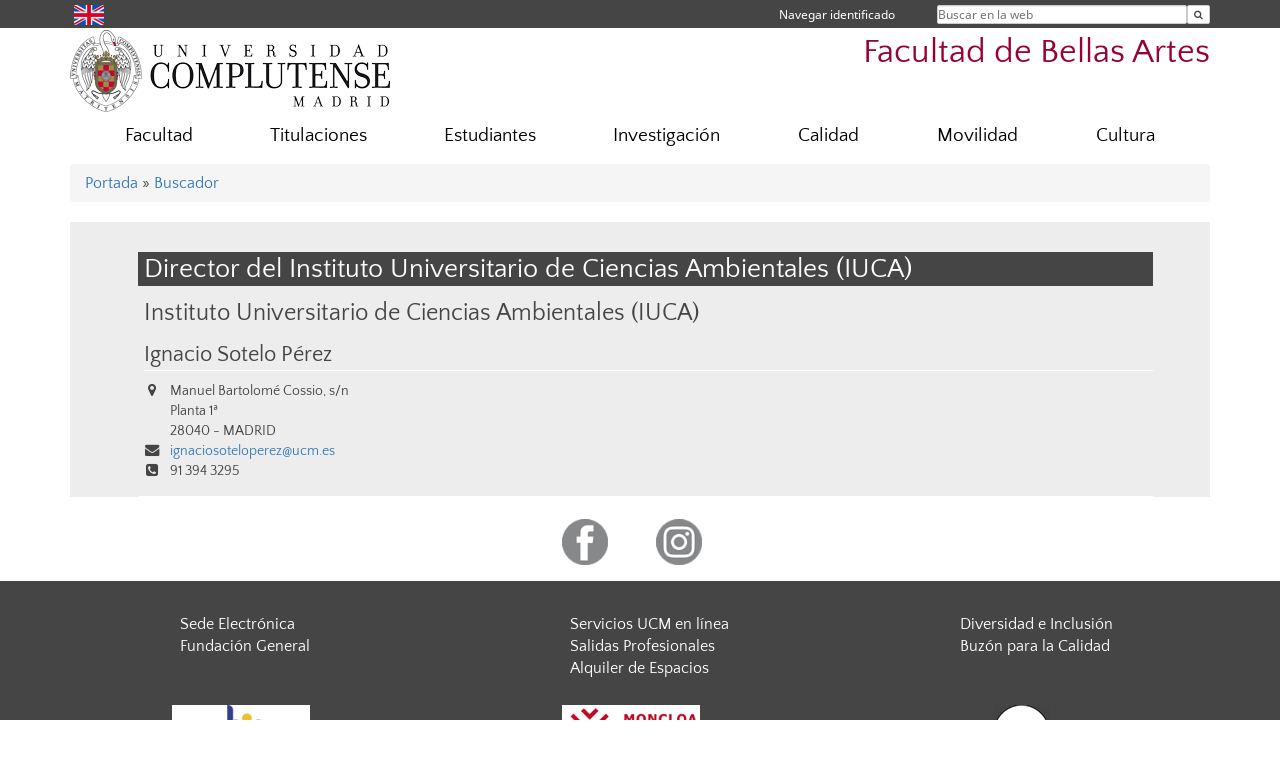

--- FILE ---
content_type: text/html; charset=UTF-8
request_url: https://bellasartes.ucm.es/directorio/?cid=1018
body_size: 5520
content:
<!DOCTYPE html>
<html lang="es">
<head>
	<meta charset="UTF-8" />
	<meta http-equiv="X-UA-Compatible" content="IE=edge">
    <meta name="viewport" content="width=device-width, initial-scale=1">
	<title>Facultad de Bellas Artes</title>
	
	<meta name="description" content="La Universidad Complutense de Madrid es una institución de larga trayectoria y amplio reconocimiento social que aspira a situarse entre las primeras universidades de Europa y a consolidarse como centro de referencia para el continente latinoamericano" />
	<meta name="keywords" content="Universidad Complutense de Madrid, Complutense, UCM, Educación, Innovación, Universidad de excelencia, Formación, Grado, Máster, Doctorado, Postgrado" />
	<link rel="apple-touch-icon" sizes = "192x192" href="/themes/ucm16/media/img/favicon-192.png" />
	<link rel="shortcut icon" href="/themes/ucm16/media/img/logoucm.ico" />
	<link rel="icon" href="/themes/ucm16/media/img/logoucm.ico" />
	<link type="text/css" media="screen" rel="stylesheet" href="/themes/ucm16/css/bootstrap.css" />
	<link type="text/css" media="all" rel="stylesheet" href="/themes/ucm16/css/font-awesome.min.css" />
	<link type="text/css" media="screen" rel="stylesheet" href="/themes/ucm16/css/ucm-theme.css" />
	<link type="text/css" media="screen" rel="stylesheet" href="/themes/ucm16/css/ucm.css" />
	<link type="text/css" media="screen" rel="stylesheet" href="/themes/ucm16/css/ucm-wg.css" />
	<link type="text/css" media="print" rel="stylesheet" href="/themes/ucm16/css/print.css" />
	<link type="text/css" media="all" rel="stylesheet" href="/themes/ucm16/css/app_directorio.css" />	
</head>
<body>
	<header>
		<div id="barra">
			<div class="container">
								
				<ul class="ul-menu">
					<li>
				        <div id="buscador">
				            <form action="https://bellasartes.ucm.es/buscador" method="get" class="posicion_buscar form-inline" id="formbuscador">
								<label for="search" class="search_label">Buscar en la web</label>
								<input type="search" id="search" name="search" placeholder="Buscar en la web" required />
								<input type="hidden" name="csrf" value="a384f129dbf86fe5ebf087da426e89e26ac09a810c173fe1cb644a9f305751fe">
								<button type="submit" class="botonbusca" id="btsearch" title="Buscar en la web" aria-label="Buscar en la web"><span class="fa fa-search" aria-hidden="true" title="Buscar en la web"></span></button>
							</form>
								<button class="botoncerrar" id="cerrar_buscador" aria-label="Cerrar buscador"><span class="fa fa-times" aria-hidden="true" title="Cerrar buscador"></span></button>
					    </div>
					</li>
					<li>	
						<nav class="navbar" role="navigation" id="menusuperior">
							<div class="navbar-header">
								<button type="button" class="navbar-toggle" data-toggle="collapse" data-target=".navbar-sup-collapse" id="collapse-personal">
									<span class="sr-only">Desplegar navegación</span>
									<span class="fa fa-user fa-2x"></span>
					            </button>
							</div>
							<div id="contenido-menusuperior" class="collapse navbar-collapse navbar-sup-collapse">
								<ul class="nav navbar-nav" >
									
					<li class="iniciasesion"><a href="/login_sso/" title="Navegar identificado">Navegar identificado</a></li>																		
								</ul>
							</div>
						</nav>				
					</li>
					<li>
						<ul id="lg_items">
							
				<li><a href="https://www.ucm.es/facultyoffinearts" title="English: Faculty of Fine Arts" class="enlace"><img src="/themes/ucm24/media/img/banderas/en.png" alt="English"></a></li>						</ul>
					</li>
				</ul>
			</div>
		</div>
		
		<div class="container" id="cabecera">
			<div class="row">
				<div class="col-lg-5 col-sm-5 col-xs-12" id="logo">
					<a href="https://www.ucm.es/" title="Universidad Complutense de Madrid">
						<img src="/themes/ucm16/media/img/logo.png" alt="ucm" title="Universidad Complutense de Madrid" />
					</a>
				</div>
				<div class="col-lg-7 col-sm-7 col-xs-12" id="titulo_website">
					<h1 class="web_title" style="font-size: 2.1em;"><a href="https://bellasartes.ucm.es/" title="Portada - Facultad de Bellas Artes">Facultad de Bellas Artes</a></h1>					
				</div>
			</div>
		</div>
			</header>
	
	<nav class="container navbar navbar-default" role="navigation" id="menu">
		<div class="navbar-header">
			<button type="button" class="navbar-toggle" data-toggle="collapse" data-target=".navbar-ex1-collapse" id="botonmenu">
				<span class="sr-only">Desplegar navegación</span>
				<span class="fa fa-bars"></span>
			</button>
		</div>
 
		<div class="collapse navbar-collapse navbar-ex1-collapse">
			
			<ul class="nav nav-justified" id="contenidomenu">
				<li class="dropdown resalte lead">
					<a title="Facultad" href="/facultad" class="dropdown-toggle" data-toggle="dropdown">Facultad</a>
					<ul class="dropdown-menu" role="menu">
						<li><a title="Gobierno" href="/gobierno">Gobierno</a></li>
						<li><a title="Organización" href="/organizacion">Organización</a></li>
						<li><a title="Servicios" href="/servicios-1">Servicios</a></li>
						<li><a title="Presentación" href="/presentacion">Presentación</a></li>
						<li><a title="Recursos Humanos" href="/personal">Recursos Humanos</a></li>
						<li><a title="Transparencia" href="/transparencia">Transparencia</a></li>
						<li><a title="Plan de Autoprotección" href="/plan-de-autoproteccion-facultad-de-bellas">Plan de Autoprotección</a></li>
						<li><a title="Protocolo actuación por accidente" href="/protocolo-de-actuacion-en-caso-de-accidente">Protocolo actuación por accidente</a></li>
						<li><a title="Contacto" href="https://bellasartes.ucm.es/contacto">Contacto</a></li>
						<li><a href="/facultad" title="Facultad" aria-label="Facultad"><span class="fa fa-plus-circle" aria-hidden="true" title="Facultad"><em class="mas">+</em></span></a></li>
					</ul>
				</li>
				<li class="dropdown resalte lead">
					<a title="Titulaciones" href="/estudiar" class="dropdown-toggle" data-toggle="dropdown">Titulaciones</a>
					<ul class="dropdown-menu" role="menu">
						<li><a title="Grado" href="/grado">Grado</a></li>
						<li><a title="Máster" href="/master">Máster</a></li>
						<li><a title="Doctorado" href="/doctorado">Doctorado</a></li>
						<li><a href="/estudiar" title="Titulaciones" aria-label="Titulaciones"><span class="fa fa-plus-circle" aria-hidden="true" title="Titulaciones"><em class="mas">+</em></span></a></li>
					</ul>
				</li>
				<li class="dropdown resalte lead">
					<a title="Estudiantes" href="/estudiante" class="dropdown-toggle" data-toggle="dropdown">Estudiantes</a>
					<ul class="dropdown-menu" role="menu">
						<li><a title="Horarios y exámenes" href="https://bellasartes.ucm.es/horarios-y-examenes">Horarios y exámenes</a></li>
						<li><a title="Calendarios" href="/horarios-y-calendarios">Calendarios</a></li>
						<li><a title="Secretaría" href="/secretaria">Secretaría</a></li>
						<li><a title="Guías Docentes" href="/guias-docentes">Guías Docentes</a></li>
						<li><a title="Becas / Cursos de verano" href="/becas">Becas / Cursos de verano</a></li>
						<li><a title="Salidas Profesionales" href="/salidas-profesionales-bbaa-1">Salidas Profesionales</a></li>
						<li><a title="Plan de acogida" href="/plan-de-acogida">Plan de acogida</a></li>
						<li><a href="/estudiante" title="Estudiantes" aria-label="Estudiantes"><span class="fa fa-plus-circle" aria-hidden="true" title="Estudiantes"><em class="mas">+</em></span></a></li>
					</ul>
				</li>
				<li class="dropdown resalte lead">
					<a title="Investigación" href="/investigacion" class="dropdown-toggle" data-toggle="dropdown">Investigación</a>
					<ul class="dropdown-menu" role="menu">
						<li><a title="Doctorado" href="https://www.ucm.es/doctorado/bellas-artes">Doctorado</a></li>
						<li><a title="Líneas de investigación" href="/lineas-de-investigacion">Líneas de investigación</a></li>
						<li><a title="Grupos de investigación" href="https://www.ucm.es/grupos/grupos-centros-orden/21">Grupos de investigación</a></li>
						<li><a title="Proyectos financiados" href="/proyectos-financiados">Proyectos financiados</a></li>
						<li><a title="Biblioteca investiga" href="https://biblioteca.ucm.es/bba/investiga">Biblioteca investiga</a></li>
						<li><a title="Revistas y publicaciones indexadas" href="/revistas-y-publicaciones-indexadas">Revistas y publicaciones indexadas</a></li>
						<li><a title="Becas, convocatorias y novedades" href="/becas,-convocatorias-y-novedades">Becas, convocatorias y novedades</a></li>
						<li><a href="/investigacion" title="Investigación" aria-label="Investigación"><span class="fa fa-plus-circle" aria-hidden="true" title="Investigación"><em class="mas">+</em></span></a></li>
					</ul>
				</li>
				<li class="dropdown resalte lead">
					<a title="Calidad" href="/calidad" class="dropdown-toggle">Calidad</a>
				</li>
				<li class="dropdown resalte lead">
					<a title="Movilidad" href="/movilidad" class="dropdown-toggle" data-toggle="dropdown">Movilidad</a>
					<ul class="dropdown-menu" role="menu">
						<li><a title="Convocatoria Estudiantes" href="/convocatorias-estudiantes">Convocatoria Estudiantes</a></li>
						<li><a title="Documentación Movilidad Erasmus" href="/documentacion-movilidad-erasmus">Documentación Movilidad Erasmus</a></li>
						<li><a title="Convocatorias Profesores y P.A.S." href="/convocatorias-profesores-y-pas">Convocatorias Profesores y P.A.S.</a></li>
						<li><a title="SICUE (Sistema de Intercambio entre Centros Universitarios Españoles)" href="/sicue-sistema-de-intercambio-entre-centros-universitarios-espanoles">SICUE (Sistema de Intercambio entre Centros Universitarios Españoles)</a></li>
						<li><a title="Contacto" href="/contacto-2">Contacto</a></li>
						<li><a href="/movilidad" title="Movilidad" aria-label="Movilidad"><span class="fa fa-plus-circle" aria-hidden="true" title="Movilidad"><em class="mas">+</em></span></a></li>
					</ul>
				</li>
				<li class="dropdown resalte lead">
					<a title="Cultura" href="/cultura" class="dropdown-toggle" data-toggle="dropdown">Cultura</a>
					<ul class="dropdown-menu" role="menu">
						<li><a title="Convocatorias" href="/convocatorias-1">Convocatorias</a></li>
						<li><a title="Emisiones en streaming" href="/emisiones-en-streaming">Emisiones en streaming</a></li>
						<li><a title="Info" href="/info-extensión">Info</a></li>
						<li><a title="Boletín Semanal Noticias Frescas" href="/boletin-semanal-noticias-frescas">Boletín Semanal Noticias Frescas</a></li>
						<li><a title="Histórico" href="/historico-1">Histórico</a></li>
						<li><a title="Descargas" href="/informacion-util-descargas">Descargas</a></li>
						<li><a title="Alumni" href="/alumni">Alumni</a></li>
						<li><a title="De Par en Par" href="/de-par-en-par">De Par en Par</a></li>
						<li><a href="/cultura" title="Cultura" aria-label="Cultura"><span class="fa fa-plus-circle" aria-hidden="true" title="Cultura"><em class="mas">+</em></span></a></li>
					</ul>
				</li>
			</ul>			
		</div>
	</nav>
	
	<main class="container">
		<ol class="breadcrumb">
<a href="https://bellasartes.ucm.es/" title="﻿Portada">﻿Portada</a>&nbsp;&#187;&nbsp;<a href="https://bellasartes.ucm.es/buscador" title="Buscador">Buscador</a>
		</ol>
				<h1 style="display: none">Directorio</h1>
			<div class="buscador_ucm">
				<div class="directorio_vcard">
					<div class="contenido_vcard sinfoto">
						<h2 class="cabecera_vcard">Director del Instituto Universitario de Ciencias Ambientales (IUCA)</h2>
						<ul class="direccion_vcard">
							<li class="tit1"><a href="https://bellasartes.ucm.es/directorio/?eid=668">Instituto Universitario de Ciencias Ambientales (IUCA)</a></li>
							<li class="tit2"><a href="https://bellasartes.ucm.es/directorio/?id=34176">Ignacio Sotelo Pérez</a></li>
							<li><i class="fa fa-map-marker" aria-hidden="true"></i><div class="datos_vcard">Manuel Bartolomé Cossio, s/n<br/>Planta 1ª<br/>28040 - MADRID</div></li>
							<li><i class="fa fa-envelope" aria-hidden="true"></i><a href="mailto:ignaciosoteloperez@ucm.es">ignaciosoteloperez@ucm.es</a></li>
							<li><i class="fa fa-phone-square" aria-hidden="true"></i>91 394 3295</li>
						</ul>
					</div>
				</div>
			</div>	</main>	
	
	<nav class="container text-center">
		<ul class="redes">
			<li><a id="link_fb" href="https://www.facebook.com/bbaaculturaUCM" class="redsocial" target="_blank"><img alt="facebook" src="/themes/ucm16/media/img/facebook.png" /></a></li>
			<li><a id="link_in" href="https://www.instagram.com/bellasartesculturaucm/?hl=en" class="redsocial" target="_blank"><img alt="instagram" src="/themes/ucm16/media/img/instagram.png" /></a></li>
		</ul>
	</nav>	
	<footer id="pie">
		<div class="container">
			<div class="row">
				<div class="col-sm-4 col-xs-12">
					<nav id="pie_1">
						<ul>
						<li><a href="https://sede.ucm.es/ " title="Sede Electrónica">Sede Electrónica</a></li>
						<li><a href="https://www.ucm.es/fundacion" title="Fundación General">Fundación General</a></li>
						</ul>
					</nav>
				</div>
				<div class="col-sm-4 col-xs-12">
					<nav id="pie_2">
						<ul>
						<li><a href="https://www.ucm.es/ucm-en-linea" title="Servicios UCM en línea">Servicios UCM en línea</a></li>
						<li id="3245"><a href="https://bellasartes.ucm.es/salidas-profesionales" title="Salidas Profesionales">Salidas Profesionales</a></li>
						<li id="1636"><a href="/gespacios" title="Alquiler de Espacios">Alquiler de Espacios</a></li>
						</ul>
					</nav>
				</div>
				<div class="col-sm-4 col-xs-12">
					<nav id="pie_3">
						<ul>
						<li id="2031"><a href="https://bellasartes.ucm.es/diversidad-e-inclusion" title="Diversidad e Inclusión">Diversidad e Inclusión</a></li>
						<li id="3261"><a href="https://bellasartes.ucm.es/buzon-de-sugerencias-y-quejas" title="Buzón para la Calidad">Buzón para la Calidad</a></li>
						</ul>
					</nav>
				</div>
			</div>
			<div class="row">
				<div class="col-sm-4 col-xs-12 cei">
					<a href="https://www.ucm.es/hrs4r" target="_blank" title="UCM - HR Excellence in Research"><img src="/themes/ucm16/media/img/hr.jpg" alt="HR Excellence in Research" /></a>
				</div>
				<div class="col-sm-4 col-xs-12 cei">
					<a href="http://www.campusmoncloa.es/" target="_blank" title="CAMPUS DE EXCELENCIA INTERNACIONAL"><img src="/themes/ucm16/media/img/cei.jpg" alt="CAMPUS DE EXCELENCIA INTERNACIONAL" /></a>
				</div>
				<div class="col-sm-4 col-xs-12 cei">
					<a href="https://una-europa.ucm.es/" target="_blank" title="UNA - University Alliance Europe"><img src="/themes/ucm16/media/img/una.jpg" alt="UNA - University Alliance Europe" /></a>
				</div>
			</div>
		</div>
		<div class="container">
			<div class="row" id="pie_contacto">
				<div class="col-sm-3 col-xs-12">&copy; Universidad Complutense Madrid</div>
				<div class="col-sm-3 col-xs-12"><a href="/contacto" title="Localización y contacto">Localización y contacto</a></div>
				<div class="col-sm-2 col-xs-12"><a href="https://www.ucm.es/aviso-legal" title="Aviso Legal">Aviso Legal</a></div>
				<div class="col-sm-3 col-xs-12"><a href="https://www.ucm.es/dpd" title="Protección de datos">Protección de datos</a></div>
				<div class="col-sm-1 col-xs-12"><a href="https://bellasartes.ucm.es/rss/rss.php?weid=14" title="RSS">RSS</a></div>
			</div>
		</div>		
	</footer>
			
	<script type="text/javascript" src="/themes/ucm16/js/jquery.min.js"></script>
	<script type="text/javascript" src="/themes/ucm16/js/bootstrap.js"></script>
	<script type="text/javascript" src="/themes/ucm16/js/ucm.js"></script>
			<!-- Google tag (gtag.js) -->
            <script type="didomi/javascript" data-vendor="c:universida-Qi3ayHq8" async src='https://www.googletagmanager.com/gtag/js?id=G-6XY0QFTRLR'></script>
            <script type="didomi/javascript" data-vendor="c:universida-Qi3ayHq8">
                window.dataLayer = window.dataLayer || [];
                function gtag(){dataLayer.push(arguments);}
                gtag('js', new Date());
                gtag('config', 'G-6XY0QFTRLR');
                gtag('config', 'G-65GWBF2XN6');
			</script>
</body>
</html>
